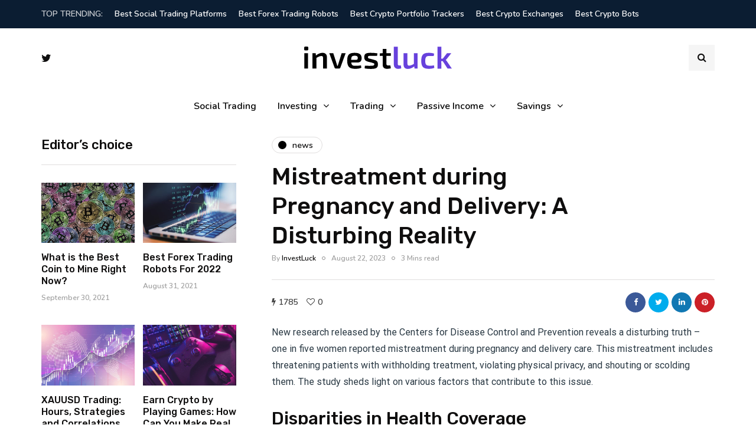

--- FILE ---
content_type: application/javascript
request_url: https://investluck.com/infiles/js-cache-.js?ver=1673661758.1269
body_size: -247
content:
/* Cache file created at 2023-01-14 02:02:38 */    (function($){
    $(document).ready(function() {


        
    });
    })(jQuery);
     /*2023-01-14 02:02*//* JS Generator Execution Time: 0.00014901161193848 seconds */